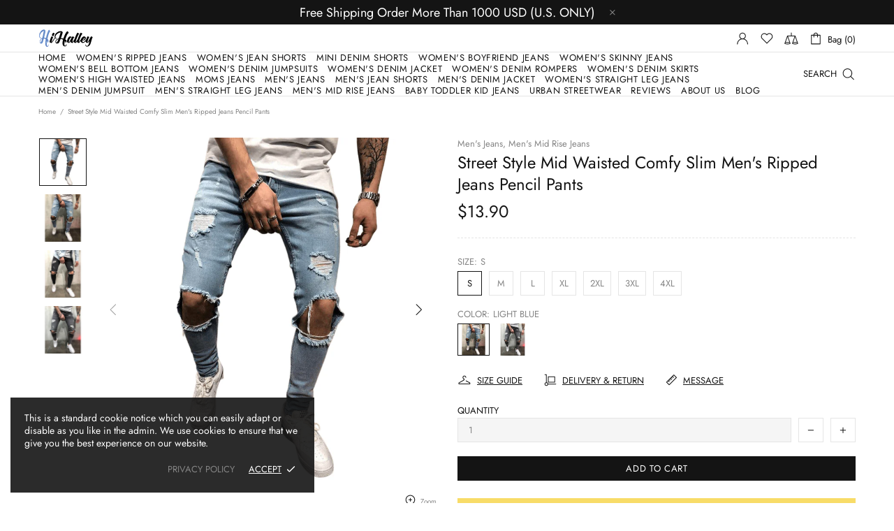

--- FILE ---
content_type: text/javascript
request_url: https://www.hihalley.com/cdn/shop/t/15/assets/module.dynamic-checkout.min.js?v=43900059338329192061611150560
body_size: -601
content:
!function(c){"use strict";theme.DynamicCheckout=function(){function t(){this.load()}t.prototype=c.extend({},t.prototype,{load:function(){function t(){var t=c(this),e=t.parents(".js-dynamic-checkout"),n=e.find("[data-js-dynamic-checkout-button-wrapper]");n[t.is(":checked")?"removeClass":"addClass"]("disabled")}$body.on("change",".js-dynamic-checkout [data-js-dynamic-checkout-confirmation]",t),c(".js-dynamic-checkout [data-js-dynamic-checkout-confirmation]").each(t)}}),theme.DynamicCheckout=new t},c(function(){theme.DynamicCheckout()})}(jQueryTheme);